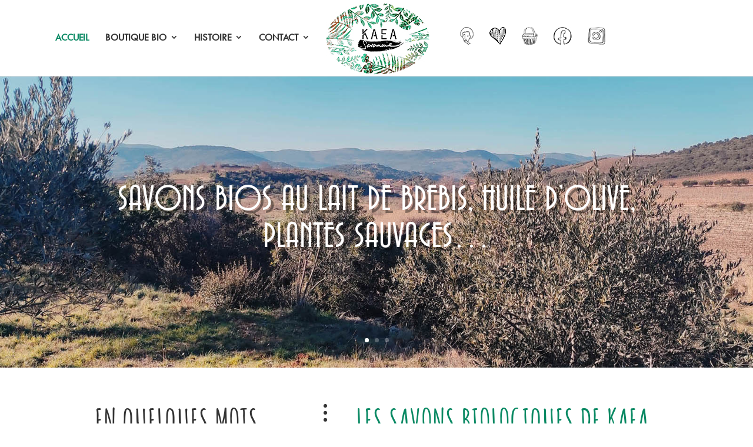

--- FILE ---
content_type: text/css
request_url: https://kaea.fr/wp-content/themes/Kaea/style.css?ver=4.27.5
body_size: 1052
content:
/*Theme Name: Kaea
Author: Julien Barbat
Author URI: https://julienbarbat.com/
Template: Divi
*/
/*!
Theme Name: DP Slider Layouts
Theme URI: https://divi-professional.com
Description: Smart. Flexible. Beautiful. Divi is the most powerful theme in our collection.
Author: divi professional
Author URI: https://divi-professional.com
Template: Divi
License: GNU General Public License v2
License URI: http://www.gnu.org/licenses/gpl-2.0.html
*/

/*Blurb With Slider*/
.service_block_effects1  {display: block;border: 3px solid #d5d5d5;border-radius: 0;text-align: center;background: #fff;padding: 20px;position: relative;}
.service_block_effects1  {text-align: center;}
.service_block_effects1:before {display: block;content: "";width: 9%;height: 17%;position: absolute;bottom: -3px;right: -3px;border-bottom: 3px solid #03a9f5;
border-right: 3px solid #03a9f5;transition: all 0.5s ease 0s;-webkit-transition: all 0.5s ease 0s;}
.service_block_effects1:hover:before {width: 95%;height: 90%;}
.service_block_effects1 .et_pb_main_blurb_image span.et_pb_image_wrap .et-pb-icon{font-size:32px;color:#666 !important;}
.service_block_effects1 .et_pb_blurb_content h4 {color: #6f6f6f;font-size: 14px;margin-bottom: 10px;font-weight: 600;text-align:center;}
.service_block_effects1:hover .et_pb_main_blurb_image span.et_pb_image_wrap .et-pb-icon{color:#03a9f5 !important;}
.service_block_effects1:hover .et_pb_blurb_content h4,.service_block_effects1:hover .et_pb_blurb_description{color:#000;}
.service_block_effects1:after {display: block;content: "";width: 9%;height: 17%;position: absolute;top: -3px;left: -3px;border-top: 3px solid #03a9f5;border-left: 3px solid #03a9f5;transition: all 0.5s ease 0s;-webkit-transition: all 0.5s ease 0s;}
.service_block_effects1:hover:after {width: 95%;height: 90%;}
.service_block_effects1 .et_pb_blurb_description{text-align:center;}

/*Team Member with Slider*/
.teamslider .et_pb_team_member_image {margin-right:0px;margin-bottom: 20px;}
.teamslider .et_pb_team_member_description{display:block !important ;}

/*Testimonial With Slider*/
.testimonialslider .owl-stage {padding-top:30px;}
/* Start of Style 3 */
#testimonial-style3 .et_pb_testimonial_description_inner p {
    color: #9e9e9e !important;
    font-size: 16px;
    font-style: italic;
}
#testimonial-style3 .et_pb_testimonial_description_inner .et_pb_testimonial_meta {
    font-style: normal;
    opacity: 0.5;
}
#testimonial-style3 .et_pb_testimonial {
    overflow: visible;
}
#testimonial-style3 .et_pb_testimonial::before {
    content: "\7b";
    z-index: 9;
    font-size: 55px !important;
    transform: rotate(360deg);
    top: -30px;
    margin-left: -30px;
    box-shadow: 0 0 10px rgba(0, 0, 0, 0.25);
}
#testimonial-style3 .et_pb_testimonial_description {
    margin-top: 20px;
}

@media screen and (max-width:980px){
	#testimonial-style3 .et_pb_column_1_3 {
	    max-width: 500px;
		width: 100%;
		display: block;
		margin: 0 auto 36px !important;
		float: none;
	}
	#testimonial-style3 .et_pb_column_1_3:last-child{
		margin: 0 auto !important;
	}
	#testimonial-style3.et_pb_section .et_pb_row, 
	#testimonial-style3.et_pb_section.et_section_specialty .et_pb_row {
		max-width: 1080px !important;
		width: 80%;
	}
}
@media screen and (max-width:440px){
	#testimonial-style3.et_pb_section .et_pb_row, 
	#testimonial-style3.et_pb_section.et_section_specialty .et_pb_row {
		max-width: 1080px !important;
		width: 90%;
	}
}
/* End of Style 3 */


--- FILE ---
content_type: application/javascript
request_url: https://kaea.fr/wp-content/themes/Kaea/js/vanilla-tilt.min.js?ver=6.8.3
body_size: 2032
content:
var VanillaTilt=function(){"use strict";class e{constructor(e,t={}){if(!(e instanceof Node))throw"Can't initialize VanillaTilt because "+e+" is not a Node.";this.width=null,this.height=null,this.left=null,this.top=null,this.transitionTimeout=null,this.updateCall=null,this.updateBind=this.update.bind(this),this.resetBind=this.reset.bind(this),this.element=e,this.settings=this.extendSettings(t),this.elementListener=this.getElementListener(),this.reverse=this.settings.reverse?-1:1,this.glare=this.isSettingTrue(this.settings.glare),this.glarePrerender=this.isSettingTrue(this.settings["glare-prerender"]),this.gyroscope=this.isSettingTrue(this.settings.gyroscope),this.glare&&this.prepareGlare(),this.addEventListeners()}isSettingTrue(e){return""===e||!0===e||1===e}getElementListener(){if(!this.settings||!this.settings["mouse-event-element"])return this.element;if("string"==typeof this.settings["mouse-event-element"]){const e=document.querySelector(this.settings["mouse-event-element"]);if(e)return e}return this.settings["mouse-event-element"]instanceof Node?this.settings["mouse-event-element"]:void 0}addEventListeners(){this.onMouseEnterBind=this.onMouseEnter.bind(this),this.onMouseMoveBind=this.onMouseMove.bind(this),this.onMouseLeaveBind=this.onMouseLeave.bind(this),this.onWindowResizeBind=this.onWindowResize.bind(this),this.onDeviceOrientationBind=this.onDeviceOrientation.bind(this),this.elementListener.addEventListener("mouseenter",this.onMouseEnterBind),this.elementListener.addEventListener("mousemove",this.onMouseMoveBind),this.elementListener.addEventListener("mouseleave",this.onMouseLeaveBind),this.glare&&window.addEventListener("resize",this.onWindowResizeBind),this.gyroscope&&window.addEventListener("deviceorientation",this.onDeviceOrientationBind)}removeEventListeners(){this.elementListener.removeEventListener("mouseenter",this.onMouseEnterBind),this.elementListener.removeEventListener("mousemove",this.onMouseMoveBind),this.elementListener.removeEventListener("mouseleave",this.onMouseLeaveBind),this.gyroscope&&window.removeEventListener("deviceorientation",this.onDeviceOrientationBind),this.glare&&window.removeEventListener("resize",this.onWindowResizeBind)}destroy(){clearTimeout(this.transitionTimeout),null!==this.updateCall&&cancelAnimationFrame(this.updateCall),this.reset(),this.removeEventListeners(),this.element.vanillaTilt=null,delete this.element.vanillaTilt,this.element=null}onDeviceOrientation(e){if(null===e.gamma||null===e.beta)return;this.updateElementPosition();const t=this.settings.gyroscopeMaxAngleX-this.settings.gyroscopeMinAngleX,i=this.settings.gyroscopeMaxAngleY-this.settings.gyroscopeMinAngleY,s=t/this.width,n=i/this.height,l=(e.gamma-this.settings.gyroscopeMinAngleX)/s,a=(e.beta-this.settings.gyroscopeMinAngleY)/n;null!==this.updateCall&&cancelAnimationFrame(this.updateCall),this.event={clientX:l+this.left,clientY:a+this.top},this.updateCall=requestAnimationFrame(this.updateBind)}onMouseEnter(){this.updateElementPosition(),this.element.style.willChange="transform",this.setTransition()}onMouseMove(e){null!==this.updateCall&&cancelAnimationFrame(this.updateCall),this.event=e,this.updateCall=requestAnimationFrame(this.updateBind)}onMouseLeave(){this.setTransition(),this.settings.reset&&requestAnimationFrame(this.resetBind)}reset(){this.event={pageX:this.left+this.width/2,pageY:this.top+this.height/2},this.element&&this.element.style&&(this.element.style.transform=`perspective(${this.settings.perspective}px) `+"rotateX(0deg) rotateY(0deg) scale3d(1, 1, 1)"),this.glare&&(this.glareElement.style.transform="rotate(180deg) translate(-50%, -50%)",this.glareElement.style.opacity="0")}getValues(){let e=(this.event.clientX-this.left)/this.width,t=(this.event.clientY-this.top)/this.height;return e=Math.min(Math.max(e,0),1),t=Math.min(Math.max(t,0),1),{tiltX:(this.reverse*(this.settings.max/2-e*this.settings.max)).toFixed(2),tiltY:(this.reverse*(t*this.settings.max-this.settings.max/2)).toFixed(2),percentageX:100*e,percentageY:100*t,angle:Math.atan2(this.event.clientX-(this.left+this.width/2),-(this.event.clientY-(this.top+this.height/2)))*(180/Math.PI)}}updateElementPosition(){let e=this.element.getBoundingClientRect();this.width=this.element.offsetWidth,this.height=this.element.offsetHeight,this.left=e.left,this.top=e.top}update(){let e=this.getValues();this.element.style.transform="perspective("+this.settings.perspective+"px) rotateX("+("x"===this.settings.axis?0:e.tiltY)+"deg) rotateY("+("y"===this.settings.axis?0:e.tiltX)+"deg) scale3d("+this.settings.scale+", "+this.settings.scale+", "+this.settings.scale+")",this.glare&&(this.glareElement.style.transform=`rotate(${e.angle}deg) translate(-50%, -50%)`,this.glareElement.style.opacity=`${e.percentageY*this.settings["max-glare"]/100}`),this.element.dispatchEvent(new CustomEvent("tiltChange",{detail:e})),this.updateCall=null}prepareGlare(){if(!this.glarePrerender){const e=document.createElement("div");e.classList.add("js-tilt-glare");const t=document.createElement("div");t.classList.add("js-tilt-glare-inner"),e.appendChild(t),this.element.appendChild(e)}this.glareElementWrapper=this.element.querySelector(".js-tilt-glare"),this.glareElement=this.element.querySelector(".js-tilt-glare-inner"),this.glarePrerender||(Object.assign(this.glareElementWrapper.style,{position:"absolute",top:"0",left:"0",width:"100%",height:"100%",overflow:"hidden","pointer-events":"none"}),Object.assign(this.glareElement.style,{position:"absolute",top:"50%",left:"50%","pointer-events":"none","background-image":"linear-gradient(0deg, rgba(255,255,255,0) 0%, rgba(255,255,255,1) 100%)",width:`${2*this.element.offsetWidth}px`,height:`${2*this.element.offsetWidth}px`,transform:"rotate(180deg) translate(-50%, -50%)","transform-origin":"0% 0%",opacity:"0"}))}updateGlareSize(){Object.assign(this.glareElement.style,{width:`${2*this.element.offsetWidth}`,height:`${2*this.element.offsetWidth}`})}onWindowResize(){this.updateGlareSize()}setTransition(){clearTimeout(this.transitionTimeout),this.element.style.transition=this.settings.speed+"ms "+this.settings.easing,this.glare&&(this.glareElement.style.transition=`opacity ${this.settings.speed}ms ${this.settings.easing}`),this.transitionTimeout=setTimeout(()=>{this.element.style.transition="",this.glare&&(this.glareElement.style.transition="")},this.settings.speed)}extendSettings(e){let t={reverse:!1,max:35,perspective:1e3,easing:"cubic-bezier(.03,.98,.52,.99)",scale:1,speed:300,transition:!0,axis:null,glare:!1,"max-glare":1,"glare-prerender":!1,"mouse-event-element":null,reset:!0,gyroscope:!0,gyroscopeMinAngleX:-45,gyroscopeMaxAngleX:45,gyroscopeMinAngleY:-45,gyroscopeMaxAngleY:45},i={};for(var s in t)if(s in e)i[s]=e[s];else if(this.element.hasAttribute("data-tilt-"+s)){let e=this.element.getAttribute("data-tilt-"+s);try{i[s]=JSON.parse(e)}catch(t){i[s]=e}}else i[s]=t[s];return i}static init(t,i){t instanceof Node&&(t=[t]),t instanceof NodeList&&(t=[].slice.call(t)),t instanceof Array&&t.forEach(t=>{"vanillaTilt"in t||(t.vanillaTilt=new e(t,i))})}}return"undefined"!=typeof document&&(window.VanillaTilt=e,e.init(document.querySelectorAll("[data-tilt]"))),e}();

--- FILE ---
content_type: application/javascript
request_url: https://kaea.fr/wp-content/themes/Kaea/js/init-owl.js?ver=6.8.3
body_size: 301
content:
jQuery(document).ready(function($){
   $('.blurbslider').owlCarousel({ loop:true,margin:5, responsive:{
        0:{ items:1 },
        600:{items:3},
        1000:{ items:4} }
	});
   
     $('.teamslider').owlCarousel({ loop:true,margin:5, responsive:{
        0:{ items:1 },
        600:{items:3},
        1000:{ items:4} }
	});
	 
	  $('.testimonialslider').owlCarousel({ loop:true,margin:5, responsive:{
        0:{ items:1 },
        600:{items:3},
        1000:{ items:4} }
	});
	  
	$('.tilt-simple-slider').owlCarousel({ loop:true,margin:5, responsive:{
        0:{ items:1 },
        600:{items:3},
        1000:{ items:4} }
	});
	
});
 jQuery(window).on('et_fb_module_did_update_et_pb_blurb', function(props, prevProps) {	
		 if (! props.loading) { 
		   if( jQuery('body').find('.blurbslider').length > 0 ){
				   $('.blurbslider').owlCarousel({ loop:true,margin:5, responsive:{
					0:{ items:1 },
					600:{items:3},
					1000:{ items:4} }
				});
		   }
		   if( jQuery('body').find('.tilt-simple-slider').length > 0 ){
				   $('.tilt-simple-slider').owlCarousel({ loop:true,margin:5, responsive:{
					0:{ items:1 },
					600:{items:3},
					1000:{ items:4} }
				});
		   }
		 }
	});
	 jQuery(window).on('et_fb_module_did_update_et_pb_team_member', function(props, prevProps) {	
		 if (! props.loading) {
		    if( jQuery('body').find('.teamslider').length > 0 ){
			   $('.teamslider').owlCarousel({ loop:true,margin:5, responsive:{
					0:{ items:1 },
					600:{items:3},
					1000:{ items:4} }
				});
			}
		 }
	});
	 jQuery(window).on('et_fb_module_did_update_et_pb_testimonial', function(props, prevProps) {	
		 if (! props.loading) {
		    if( jQuery('body').find('.testimonialslider').length > 0 ){	
			   $('.testimonialslider').owlCarousel({ loop:true,margin:5, responsive:{
					0:{ items:1 },
					600:{items:3},
					1000:{ items:4} }
				});
			}
		 }
	});